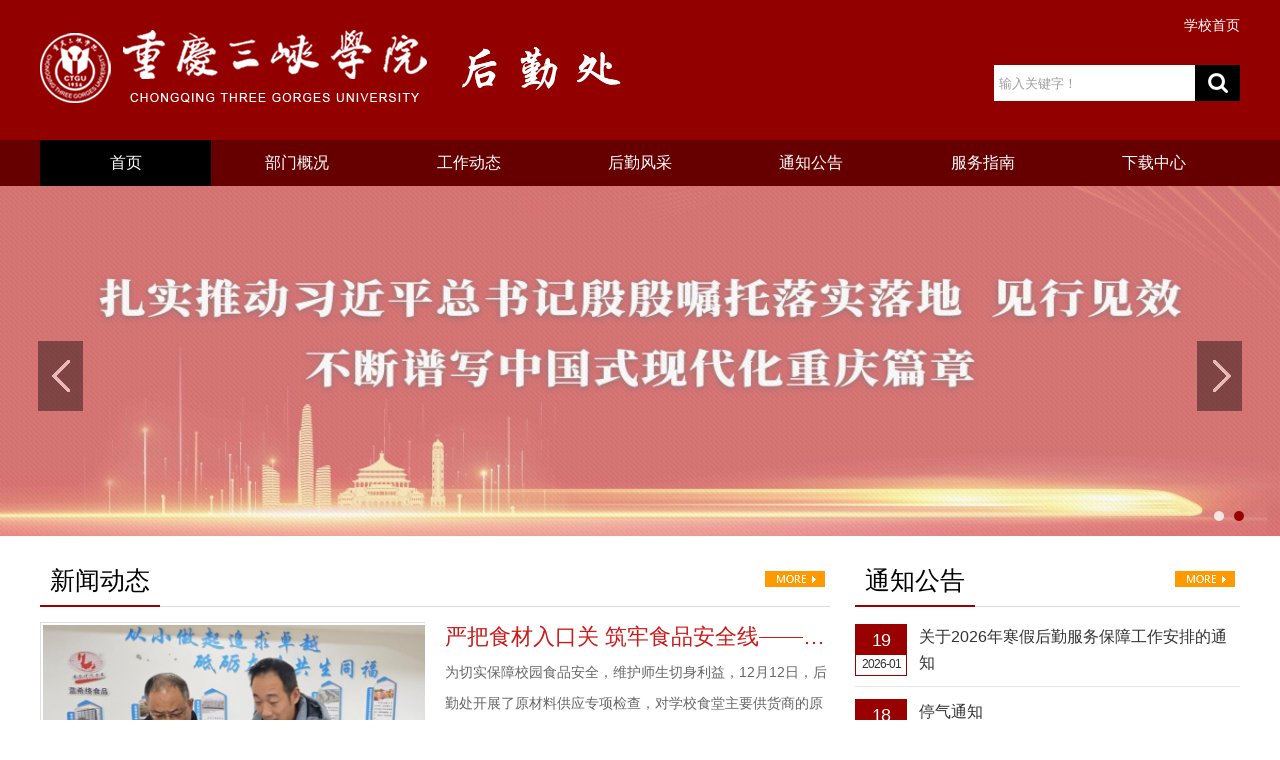

--- FILE ---
content_type: text/html
request_url: http://hqc.sanxiau.edu.cn/
body_size: 5087
content:
<!DOCTYPE html PUBLIC "-//W3C//DTD XHTML 1.0 Transitional//EN" "http://www.w3.org/TR/xhtml1/DTD/xhtml1-transitional.dtd">
<html xmlns="http://www.w3.org/1999/xhtml">
<head>
<meta http-equiv="Content-Type" content="text/html; charset=UTF-8" />
<title>重庆三峡学院后勤处</title><META Name="keywords" Content="重庆三峡学院后勤处" />

<link href="style/style.css" rel="stylesheet" type="text/css" />
<script type="text/javascript" src="js/jquery.js"></script>
<script type="text/javascript" src="js/jquerybdtxk.js"></script>
    <!--[if lt IE 9]>
    <script src="js/html5.js" type="text/javascript"></script>
    <![endif]-->
<!--Announced by Visual SiteBuilder 9-->
<link rel="stylesheet" type="text/css" href="_sitegray/_sitegray_d.css" />
<script language="javascript" src="_sitegray/_sitegray.js"></script>
<!-- CustomerNO:77656262657232307478475453535742000100014557 -->
<link rel="stylesheet" type="text/css" href="index.vsb.css" />
<script type="text/javascript" src="/system/resource/js/counter.js"></script>
<script type="text/javascript">_jsq_(1001,'/index.jsp',-1,1963218152)</script>
</head>
<style>
.header .logo {
  
    margin: 30px 0 0 0;}
</style>
<body>
<div class="header clearboth">
    <div class="w1200 header_bg">
        
<!-- 网站logo图片地址请在本组件"内容配置-网站logo"处填写 -->
<div class="logo">
<a href="index.htm">
<img alt="" src="images/logo.png">
</a>
</div>
        <div class="top-right">
            <div class="top-link"><script language="javascript" src="/system/resource/js/dynclicks.js"></script><script language="javascript" src="/system/resource/js/openlink.js"></script>  <a href="https://www.sanxiau.edu.cn/" target="_blank" title="" onclick="_addDynClicks(&#34;wburl&#34;, 1963218152, 39977)">学校首页</a> 
</div>
            <script type="text/javascript">
    function _nl_ys_check(){
        
        var keyword = document.getElementById('showkeycode1064223').value;
        if(keyword==null||keyword==""){
            alert("请输入你要检索的内容！");
            return false;
        }
        if(window.toFF==1)
        {
            document.getElementById("lucenenewssearchkey1064223").value = Simplized(keyword );
        }else
        {
            document.getElementById("lucenenewssearchkey1064223").value = keyword;            
        }
        var  base64 = new Base64();
        document.getElementById("lucenenewssearchkey1064223").value = base64.encode(document.getElementById("lucenenewssearchkey1064223").value);
        new VsbFormFunc().disableAutoEnable(document.getElementById("showkeycode1064223"));
        return true;
    } 
</script>
<form action="ssjg.jsp?wbtreeid=1001" method="post" id="au2a" name="au2a" onsubmit="return _nl_ys_check()" style="display: inline">
 <input type="hidden" id="lucenenewssearchkey1064223" name="lucenenewssearchkey" value=""><input type="hidden" id="_lucenesearchtype1064223" name="_lucenesearchtype" value="1"><input type="hidden" id="searchScope1064223" name="searchScope" value="0">

<div class="i-search fr">
                <div class="fl"><input name="showkeycode" id="showkeycode1064223" class="search-txt" onfocus="this.style.color='#9e9e9e';if (value =='输入关键字！'){value =''}" onblur="this.style.color='9e9e9e';if (value ==''){value='输入关键字！'}" type="text" value="输入关键字！"></div>
                <div class="fr"><input class="search-btn" type="submit" value=""></div>
            </div>




</form><script language="javascript" src="/system/resource/js/base64.js"></script><script language="javascript" src="/system/resource/js/formfunc.js"></script>

        </div>
    </div>
</div>
<div class="i-menu clearboth">
    <ul class="nav clearfix" id="nav">
   

    <li class="nLi on">
   <h3><a href="index.htm">首页</a></h3>



</li>

   

    <li class="nLi ">
   <h3><a href="bmgk/bmjj.htm">部门概况</a></h3>



   <ul class="sub">
              
              <li><a href="bmgk/bmjj.htm">部门简介</a></li>

              
              <li><a href="bmgk/lxwm.htm">联系我们</a></li>


      </ul>



</li>

   

    <li class="nLi ">
   <h3><a href="gzdt1/hqxw.htm">工作动态</a></h3>



   <ul class="sub">
              
              <li><a href="gzdt1/hqxw.htm">后勤新闻</a></li>

              
              <li><a href="gzdt1/djzc.htm">党建之窗</a></li>

              
              <li><a href="gzdt1/djxx.htm">党纪学习</a></li>

              
              <li><a href="gzdt1/qljs.htm">清廉建设</a></li>


      </ul>



</li>

   

    <li class="nLi ">
   <h3><a href="hqfc.htm">后勤风采</a></h3>



</li>

   

    <li class="nLi ">
   <h3><a href="tzgg.htm">通知公告</a></h3>



</li>

   

    <li class="nLi ">
   <h3><a href="fwzn/wxwhfw.htm">服务指南</a></h3>



   <ul class="sub">
              
              <li><a href="fwzn/wxwhfw.htm">维修维护服务</a></li>

              
              <li><a href="fwzn/shitangt.htm">食堂餐饮服务</a></li>

              
              <li><a href="fwzn/jiaotong.htm">校园交通服务</a></li>

              
              <li><a href="fwzn/rszyfw.htm">热水直饮服务</a></li>

              
              <li><a href="fwzn/shuidian.htm">水电保障服务</a></li>

              
              <li><a href="fwzn/xiaoyuan.htm">校园环境管理</a></li>

              
              <li><a href="fwzn/scyyfw.htm">商超运营服务</a></li>

              
              <li><a href="fwzn/yiliao.htm">医疗保障服务</a></li>


      </ul>



</li>

   

    <li class="nLi ">
   <h3><a href="xzzx.htm">下载中心</a></h3>



</li>

</ul>
    <script id="jsID" type="text/javascript">

        jQuery("#nav").slide({
            type:"menu",// 效果类型，针对菜单/导航而引入的参数（默认slide）
            titCell:".nLi", //鼠标触发对象
            targetCell:".sub", //titCell里面包含的要显示/消失的对象
            effect:"slideDown", //targetCell下拉效果
            delayTime:300 , //效果时间
            triggerTime:0, //鼠标延迟触发时间（默认150）
            returnDefault:true //鼠标移走后返回默认状态，例如默认频道是“预告片”，鼠标移走后会返回“预告片”（默认false）
        });
    </script>
</div>
<!--banner--->
    
<div class="i_bannerbox">
<div class="ibanner" id="ibanner">
    <div class="hd">
        <ul><li></li><li></li></ul>
    </div>
    <div class="bd">
       <ul>
   
     
                  <li><img src="images/banner2.png"></li>
           

   
     
                  <li><img src="images/banner4.jpg"></li>
           

        </ul>
    </div>

    <!-- 下面是前/后按钮代码，如果不需要删除即可 -->
    <a class="prev" href="javascript:void(0)"></a>
    <a class="next" href="javascript:void(0)"></a>
</div>
<script type="text/javascript">
    jQuery(".ibanner").slide({mainCell:".bd ul",autoPlay:true, interTime:4000});
</script>
</div>


<!--news-->
<div class="p_news clearboth">

    <div class="p_news_left"><script language="javascript" src="/system/resource/js/centerCutImg.js"></script><script language="javascript" src="/system/resource/js/ajax.js"></script><div class="t_title">
                <h1>新闻动态</h1>
                <a class="more" href="gzdt1/hqxw.htm"><img alt="" src="images/more.png"></a>
            </div>
        <div class="tw_main">
        
            <div class="tw_top">
                <a href="info/1034/1599.htm" target="_blank"><img src="/__local/7/BA/81/45388D1912994BACAAE738B2CFD_4EF1A89A_1B62A.jpg"></a>   
            </div>
            
            <ul class="n_list">
            <div class="tw_txt">
                    <h1><a href="info/1034/1599.htm" target="_blank">严把食材入口关 筑牢食品安全线——后勤处开展原材料供应专项检查</a></h1>
                    <p><a href="info/1034/1599.htm">为切实保障校园食品安全，维护师生切身利益，12月12日，后勤处开展了原材料供应专项检查，对学校食堂主要供货商的原材料储备、质量管控等情况开展突击检查，从源头筑牢校园食品安全防线。后勤处相关负责人、食品安全监管员和食堂现场负责人等参加检查。检查小组对蓝希络食品有限公司、茂兴水产品经营部等核心食材供应商家的仓储中心和加工场所进行突击检查。按照学校食堂食材采购管理的相关制度要求，重点检查了供应商的生产销...</a></p>
            </div>
<li><span class="date">12-15</span><a href="info/1035/1598.htm" target="_blank">传承移民精神  凝聚奋进力量——后勤处党支部组织参观万州移民纪念馆</a></li>
<li><span class="date">12-08</span><a href="info/1035/1597.htm" target="_blank">后勤处党支部与联系班级联合开展“绿色校园、美丽校园”活动</a></li>
<li><span class="date">11-28</span><a href="info/1034/1593.htm" target="_blank">校医院开展2025年“世界艾滋病日”主题宣传活动</a></li>
<li><span class="date">11-27</span><a href="info/1034/1595.htm" target="_blank">校园交通服务公司开展消防安全专题培训</a></li>
</ul>
        </div><script>_showDynClickBatch(['dynclicks_u5_1599','dynclicks_u5_1598','dynclicks_u5_1597','dynclicks_u5_1593','dynclicks_u5_1595'],[1599,1598,1597,1593,1595],"wbnews", 1963218152)</script>
</div>

    <div class="p_news_right"><div class="t_title"><h1>通知公告</h1><a class="more" href="tzgg.htm"><img src="images/more.png" alt=""></a></div>
        <ul class="date_list">
            
<li><span><i>19</i>2026-01</span><a href="https://www.sanxiau.edu.cn/info/1002/7772.htm" target="_blank">关于2026年寒假后勤服务保障工作安排的通知</a></li>
            
<li><span><i>18</i>2024-12</span><a href="info/1005/1495.htm" target="_blank">停气通知</a></li>
            
<li><span><i>11</i>2024-09</span><a href="info/1005/1468.htm" target="_blank">停水通知（2024年9月11日）</a></li>
            
<li><span><i>04</i>2024-09</span><a href="info/1005/1462.htm" target="_blank">关于路灯节电控制的通知</a></li>
            
</ul><script>_showDynClickBatch(['dynclicks_u6_1602','dynclicks_u6_1495','dynclicks_u6_1468','dynclicks_u6_1462'],[1602,1495,1468,1462],"wbnews", 1963218152)</script>
</div>
</div>

<!--news-->
<div class="tu_img">
     
<img src="images/111.png" alt="">


</div>
<div class="i-others clearboth">
    <div class="w1200">
        <div class="i-others_left"><div class="t_title"><h1>服务指南</h1><a class="more" href="fwzn/shitangt.htm"><img src="images/more.png" alt=""></a></div>
            <ul class="n_list2" style="margin-top: 5px;"><li><span class="date"></span><a href="fwzn/wxwhfw.htm" target="_blank">维修维护服务</a></li>
                
<li><span class="date"></span><a href="fwzn/shitangt.htm" target="_blank">食堂餐饮服务</a></li>
                
<li><span class="date"></span><a href="fwzn/jiaotong.htm" target="_blank">校园交通服务</a></li>
                
<li><span class="date"></span><a href="fwzn/rszyfw.htm" target="_blank">热水直饮服务</a></li>
                
<li><span class="date"></span><a href="fwzn/shuidian.htm" target="_blank">水电保障服务</a></li>
                
<li><span class="date"></span><a href="fwzn/xiaoyuan.htm" target="_blank">校园环境管理</a></li>
                
<li><span class="date"></span><a href="fwzn/scyyfw.htm" target="_blank">商超运营服务</a></li>
                
<li><span class="date"></span><a href="fwzn/yiliao.htm" target="_blank">医疗保障服务</a></li>
                
</ul></div>
        <div class="i-others_center">
            <div class="t_title"><h1>后勤风采</h1><a class="more" href="hqfc.htm"><img alt="" src="images/more.png"></a></div>
            <ul class="n_list2" style="margin-top: 5px;">
                <li><span class="date">12-22</span><a href="info/1004/1600.htm" target="_blank">召开校园食品安全保障会议</a></li>
                <li><span class="date">09-15</span><a href="info/1004/1590.htm" target="_blank">校医院牵头协调2025级新生入学体检并开...</a></li>
                <li><span class="date">09-05</span><a href="info/1004/1581.htm" target="_blank">开展热烟雾灭蚊工作</a></li>
                <li><span class="date">08-01</span><a href="info/1004/1580.htm" target="_blank">慰问灭蚊消杀工作人员</a></li>
                <li><span class="date">05-09</span><a href="info/1004/1531.htm" target="_blank">开展二次供水安全业务知识培训</a></li>
                <li><span class="date">03-10</span><a href="info/1004/1515.htm" target="_blank">田径运动场灯光改造</a></li>
                <li><span class="date">03-10</span><a href="info/1004/1514.htm" target="_blank">转运后勤保障用物资</a></li>
                <li><span class="date">03-10</span><a href="info/1004/1517.htm" target="_blank">“三八”国际劳动妇女节免费乘车活动</a></li>
            </ul>
        </div><script>_showDynClickBatch(['dynclicks_u9_1600','dynclicks_u9_1590','dynclicks_u9_1581','dynclicks_u9_1580','dynclicks_u9_1531','dynclicks_u9_1515','dynclicks_u9_1514','dynclicks_u9_1517'],[1600,1590,1581,1580,1531,1515,1514,1517],"wbnews", 1963218152)</script>

        <div class="i-others_right"><div class="t_title"><h1>下载中心</h1><a class="more" href="xzzx.htm"><img src="images/more.png" alt=""></a></div>
            <ul class="n_list2" style="margin-top: 5px;">
                
<li><span class="date">01-07</span><a href="info/1007/1601.htm" target="_blank">报告会、研讨会、讲座、论坛等活动表格...</a></li>
                
<li><span class="date">12-10</span><a href="info/1007/1494.htm" target="_blank">重庆三峡学院印章使用申请单</a></li>
                
<li><span class="date">09-03</span><a href="info/1007/1449.htm" target="_blank">重庆三峡学院货物类服务类采购项目申请...</a></li>
                
<li><span class="date">09-03</span><a href="info/1007/1448.htm" target="_blank">重庆三峡学院自主采购申报表</a></li>
                
<li><span class="date">09-02</span><a href="info/1007/1447.htm" target="_blank">新OA系统通知格式模版</a></li>
                
<li><span class="date">09-02</span><a href="info/1007/1446.htm" target="_blank">党委全会、党委常委会会议、校长办公会...</a></li>
                
<li><span class="date">07-01</span><a href="info/1007/1440.htm" target="_blank">重庆三峡学院机动车辆校园通行申请审批表</a></li>
                
<li><span class="date">10-16</span><a href="info/1007/1104.htm" target="_blank">不可预测零星维修项目管理办法及审批表</a></li>
                
</ul><script>_showDynClickBatch(['dynclicks_u10_1601','dynclicks_u10_1494','dynclicks_u10_1449','dynclicks_u10_1448','dynclicks_u10_1447','dynclicks_u10_1446','dynclicks_u10_1440','dynclicks_u10_1104'],[1601,1494,1449,1448,1447,1446,1440,1104],"wbnews", 1963218152)</script>
</div>
    </div>
</div>
<!--link-->
<div class="i-link">
    <div class="i-link_right">
        <div class="t_title"><h1>友情链接</h1></div>
        <ul class="kstd_link">
    <LI><a href="http://www.moe.gov.cn/" title="" onclick="_addDynClicks(&#34;wburl&#34;, 1963218152, 39968)">中华人民共和国教育部</a></li>
    <LI><a href="https://jw.cq.gov.cn/" title="" onclick="_addDynClicks(&#34;wburl&#34;, 1963218152, 39969)">重庆市教育委员会</a></li>
    <LI><a href="http://www.chinacacm.org/" title="" onclick="_addDynClicks(&#34;wburl&#34;, 1963218152, 39970)">中国教育后勤协会</a></li>
    <LI><a href="http://www.cqjyhqxh.com/" title="" onclick="_addDynClicks(&#34;wburl&#34;, 1963218152, 39971)">重庆教育后勤协会</a></li>
</UL>
    </div>
</div>
<!--end-->
<div class="footer clearboth">
    <div class="w1200">
        <div class="footer-left">
           <!-- 版权内容请在本组件"内容配置-版权"处填写 -->
<p>
    版权所有：重庆三峡学院后勤处&nbsp; &nbsp; &nbsp; &nbsp; &nbsp;地址<span style="text-wrap: wrap;">：</span>重庆市万州区天星路666号&nbsp; &nbsp; &nbsp; &nbsp; 电话<span style="text-wrap: wrap;">：</span>023-58103267
</p>


        </div>
        
    </div>
</div>
</body>
</html>


--- FILE ---
content_type: text/css
request_url: http://hqc.sanxiau.edu.cn/style/style.css
body_size: 3518
content:
@charset "utf-8";

/* CSS Document*/
body {
    margin: 0;
    padding: 0;
    font-size: 14px;
    min-width: 1218px;
    background: #ffffff;
    font-family: "Microsoft Yahei", 宋体, sans-serif;
    background: #ffffff;
}

ul,
li {
    list-style-type: none;
    margin: 0;
    padding: 0;
}

h1,
h2,
h3,
h4,
h5,
h6 {
    margin: 0;
    padding: 0;
    font-weight: normal;
}

img {
    border: 0;
}

a {
    text-decoration: none;
    color: #333;
}

a:hover {
    text-decoration: none;
    color: #cc0000;
    transition: all 0.6s;
}

.fl {
    float: left !important;
}

.fr {
    float: right !important;
}

.clearboth {
    clear: both;
    border: 0;
    padding: 0;
    margin: 0;
}

.w1200 {
    width: 1200px;
    height: auto;
    margin: 0 auto;
    overflow: hidden;
}

.clearfix:after {
    /* content: "."; */
    display: block;
    height: 0;
    clear: both;
    visibility: hidden;
}

.relative {
    position: relative;
}

.imghover {
    cursor: pointer;
    transition: all 0.6s;
}

.imghover:hover {
    transform: scale(1.2);
}

/*header*/
.header {
    width: 100%;
    height: 140px;
    background: #920000;
}

.header_bg {
    /* background:url("../images/header_bg.png") 400px bottom no-repeat; */
    /* height: 140px; */
}

.header .top-line {
    background: #00406e;
    height: 32px;
    line-height: 32px;
    color: #8eb0d7;
    font-size: 12px;
    font-family: simsun;
    position: absolute;
    top: 0;
    width: 100%;
}

.header .top-line a {
    color: #8eb0d7;
}

.header .top-line-l {
    float: left;
}

.header .top-line-r {
    float: right;
}

.header .logo {
    float: left;
    margin: 16px 0 0 0;
}

.header .top-right {
    float: right;
    margin: 0 0 0 0;
    width: 260px;
}

.top-link {
    color: #ffffff;
    font-size: 14px;
    line-height: 50px;
    float: right;
    text-align: right;
}

.top-link a {
    color: #ffffff;
    font-size: 14px;
    line-height: 50px;
}

/*search*/
.i-search {
    width: 246px;
    height: 36px;
    overflow: hidden;
    position: relative;
    float: right;
    margin: 15px 0 0 0;
}

.i-search .search-txt {
    width: 201px;
    padding-left: 5px;
    height: 36px;
    line-height: 36px;
    background: #ffffff;
    color: #9e9e9e;
    border: none;
}

.i-search .search-btn {
    width: 45px;
    height: 36px;
    position: absolute;
    right: 0;
    *margin-top: 1px;
    background: url("../images/search_ico.png") center no-repeat #000000;
    border: 0;
    cursor: pointer;
}

.i-search .search-btn:hover {
    background: url("../images/search_ico.png") center no-repeat #ff9933;
    border: 0;
    cursor: pointer;
}

/*i-menu*/

.i-menu {
    width: 100%;
    height: 46px;
    z-index: 9999;
    margin: 0 auto;
    background: #660000;
}

.nav {
    width: 1200px;
    margin: 0 auto;
    height: 46px;
    line-height: 46px;
    position: relative;
    z-index: 1;
    display: flex;
    justify-content: space-between;
}

.nav a {
    color: #fff;
}

.nav .nLi {
    flex: 1;
    /* float:left; */
    position: relative;
    display: inline;
}

.nav .nLi h3 {
    /* float:left; */
}

.nav .nLi h3 a {
    display: block;
    padding: 0 29px;
    font-size: 16px;
    font-weight: normal;
    color: #ffffff;
    text-align: center;
}

.nav .sub {
    display: none;
    width: 100%;
    left: 0;
    top: 46px;
    position: absolute;
    background: #000000;
    line-height: 40px;
    padding: 0 0;
    opacity: 0.8;
}

.nav .sub li {
    zoom: 1;
}

.nav .sub a {
    display: block;
    padding: 0 10px;
    text-align: center;
}

.nav .sub a:hover {
    background: #950000;
    color: #fff;
}

.nav .on h3 a {
    background: #000000;
    color: #fff;
}

/*banner*/
.i_bannerbox {
    background: url("../images/banner_bg.png");
}

.ibanner {
    width: 100%;
    height: 350px;
    margin: 0 auto;
    overflow: hidden;
    position: relative;
}

.ibanner .hd {
    height: 15px;
    overflow: hidden;
    position: absolute;
    right: 2%;
    bottom: 10px;
    z-index: 1;
}

.ibanner .hd ul {
    overflow: hidden;
    zoom: 1;
    float: left;
}

.ibanner .hd ul li {
    float: left;
    margin-right: 10px;
    width: 10px;
    border-radius: 50px;
    height: 10px;
    line-height: 10px;
    text-align: center;
    background: #fff;
    cursor: pointer;
    opacity: 0.8;
}

.ibanner .hd ul li.on {
    background: #980000;
    opacity: 1;
    color: #fff;
}

.ibanner .bd {
    position: relative;
    height: 100%;
    z-index: 0;
}

.ibanner .bd li {
    zoom: 1;
    vertical-align: middle;
    position: relative;
}

.ibanner .bd li h1 {
    position: absolute;
    width: 100%;
    bottom: 0;
    left: 0;
    background: url("../images/tt_bg.png");
    font-size: 18px;
    color: #ffffff;
    height: 44px;
    line-height: 44px;
    padding: 0 0 0 20px;
}

.ibanner .bd img {
    width: 100%;
    height: 350px;
    display: block;
}

.ibanner .prev,
.ibanner .next {
    position: absolute;
    left: 3%;
    top: 50%;
    margin-top: -25px;
    display: block;
    width: 45px;
    height: 80px;
    background: url(../images/slider-arrow.png) -120px 5px no-repeat;
    filter: alpha(opacity=50);
    opacity: 0.5;
}

.ibanner .next {
    left: auto;
    right: 3%;
    background-position: -2px 5px;
    width: 45px;
    height: 80px;
}

.ibanner .prev:hover,
.ibanner .next:hover {
    filter: alpha(opacity=100);
    opacity: 1;
}

.ibanner .prevStop {
    display: none;
}

.ibanner .nextStop {
    display: none;
}

/*p_news*/
.p_news {
    width: 1200px;
    margin: 20px auto 0 auto;
    height: auto;
    overflow: hidden;
    position: relative;
}

.p_news_left {
    float: left;
    width: 790px;
    margin-right: 20px;
}

.p_news_left div:last-child {
    display: flex;
    justify-content: space-between;
}

.p_news_center {
    float: left;
    width: 485px;
}

.p_news_right {
    float: right;
    width: 385px;
    overflow: hidden;
}

.t_title {
    border-bottom: #dadada 1px solid;
    height: 50px;
    line-height: 50px;
}

.t_title h1 {
    color: #000;
    font-size: 25px;
    padding: 0 10px;
    font-weight: 500;
    border-bottom: #990000 2px solid;
    display: inline-block;
    height: 49px;
    line-height: 49px;
}

.t_title span {
    color: #ff9900;
    font-size: 12px;
}

.t_title .more {
    float: right;
    margin: 15px 5px 0 0;
}

.n_list {
    width: 385px;
    height: auto;
    padding: 15px 0 0 0 !important;
    position: relative;
}

.n_list .tw_txt h1 a {
    display: block;
    white-space: nowrap;
    overflow: hidden;
    text-overflow: ellipsis;
    color: #cc1919;
    font-size: 22px;
}

.n_list .tw_txt p {
    margin: 5px 0;
}

.n_list .tw_txt p a {
    display: block;
    overflow: hidden;
    text-overflow: ellipsis;
    display: -webkit-box;
    -webkit-line-clamp: 3;
    -webkit-box-orient: vertical;
    line-height: 31px;
    height: 93px;
    color: #666;
}

.n_list li {
    width: 100%;
    height: 39px;
    line-height: 39px;
    display: block;
    color: #999999;
    font-size: 14px;
    background: url("../images/xhx.png") bottom repeat-x;
}

.n_list li a {
    font-size: 16px;
    color: #333;
    background: url("../images/ico_list.png") left center no-repeat;
    padding-left: 20px;
    float: left;
    width: 80%;
    overflow: hidden;
    white-space: nowrap;
    text-overflow: ellipsis;
}

.n_list li a:hover {
    color: #cc3300;
}

.n_list li .date {
    float: right;
}

.n_list li i {
    font-style: normal;
    color: #ff9900;
}

.ns_list {
    height: 330px;
    padding: 5px 0 0 0 !important;
    position: relative;
}

.ns_list li {
    width: 100%;
    height: 31px;
    line-height: 31px;
    display: block;
    color: #999999;
    font-size: 14px;
}

.ns_list li a {
    font-size: 14px;
    color: #666666;
    float: left;
}

.ns_list li a:hover {
    color: #cc3300;
}

.ns_list li .date {
    float: right;
}

.ns_list li i {
    font-style: normal;
    color: #ff9900;
    margin-right: 3px;
}

.tw_main {
    display: flex;

    justify-content: space-between;
}

.tw_top {
    /* width: calc(18.75vw/1*1); */
    height: 288px;
    width: 385px;
    overflow: hidden;
    margin: 15px 20px 0 0;
}

.tw_top img {
    width: 391px;
    height: calc(391px/4*3);
    padding: 2px;
    border: #dfdfdf 1px solid;
    float: left;
    /* margin-right: 10px; */
}

.tw_top .tw_txt {
    float: right;
    width: 475px;
    height: 173px;
    overflow: hidden;
}

.tw_top .tw_txt h1 {
    color: #cc0000;
    font-size: 24px;
    line-height: 50px;
}

.tw_top .tw_txt h1 a {
    color: #cc0000;
}

.tw_top .tw_txt p {
    font-size: 14px;
    line-height: 24px;
    color: #999999;
    margin: 5px 0;
    padding: 0;
}

.tw_top .tw_txt p a {
    color: #999999;
}

.top_pic {
    width: 322px;
    height: auto;
    overflow: hidden;
    margin: 5px auto 10px auto;
}

.top_pic img {
    width: 142px;
    height: 95px;
    padding: 3px;
    border: #dfdfdf 1px solid;
    float: left;
    margin-right: 10px;
}

.date_list {
    /* height: 318px; */
    padding: 5px 0 0 0 !important;
    position: relative;
    /* overflow: hidden; */
}

.date_list li {
    border-bottom: #e4e4e4 1px solid;
    width: 100%;
    height: 50px;
    display: block;
    padding: 12px 0;
}

.date_list li a {
    font-size: 16px;
    color: #333;
    line-height: 26px;
}

.date_list li a:hover {
    color: #cc3300;
}

.date_list li span {
    float: left;
    display: block;
    width: 50px;
    height: 50px;
    background: #ffffff;
    text-align: center;
    color: #333333;
    font-size: 12px;
    line-height: 18px;
    margin-right: 12px;
    border: #990000 1px solid;
    letter-spacing: -1px;
}

.date_list li span i {
    width: 100%;
    display: block;
    text-align: center;
    color: #ffffff;
    background: #990000;
    font-size: 18px;
    font-style: normal;
    line-height: 30px;
}

.tu_img {
    margin-top: 40px;
    display: flex;
    justify-content: center;
}

/*i-others*/
.i-others {
    background: url("../images/newsbg.png");
    width: 100%;
    /* height: 215px; */
    margin: 40px auto 30px auto;
    padding: 20px 0;
}

.i-others_left {
    width: 385px;
    margin-right: 20px;
    float: left;
}

.i-others_center {
    width: 385px;
    float: left;
}

.i-others_right {
    width: 385px;
    float: right;
}

.i-link {
    width: 1200px;
    margin: 0 auto;
    height: auto;
    overflow: hidden;
    padding: 10px 0;
}

.i-link_left {
    width: 800px;
    float: left;
    height: auto;
    overflow: hidden;
}

.i-link_right {
    width: 385px;
    float: right;
    overflow: hidden;
}

.i-link_left ul {
    width: 1000px;
    float: left;
}

.i-link_left a {
    float: left;
    display: block;
    width: 254px;
    height: 88px;
    margin: 0 15px 15px 0;
    overflow: hidden;
}

.i-link_left img {
    width: 254px;
    height: 88px;
    overflow: hidden;
}

.i-link_right .kstd_link {
    font-size: 16px;
    color: #333333;
    line-height: 40px;
    padding: 15px 0 0 0;
}

.i-link_right .kstd_link {
    width: 400px;
    height: auto;
    overflow: hidden;
}

.i-link_right .kstd_link li {
    background: url("../images/ico_004.png") left center no-repeat;
    padding-left: 10px;
    float: left;
    /* width: 120px; */
}

.i-link_right .kstd_link a {}

/*n_list*/
.n_list2 {
    /* height: 170px; */
    padding: 5px 0 0 0 !important;
    position: relative;
}

.n_list2 li {
    width: 100%;
    height: 40px;
    line-height: 40px;
    display: block;
}

.n_list2 li span {
    color: #a9a8a8;
    font-size: 15px;
}

.n_list2 li a {
    font-size: 16px;
    color: #333;
    background: url("../images/ico_001.png") left center no-repeat;
    padding-left: 10px;
    float: left;
}

.n_list2 li a:hover {
    color: #cc3300;
}

.n_list2 li .date {
    float: right;
}

.n_list2 li i {
    font-style: normal;
    color: #ff9900;
}

/*i-others*/

.i-link {
    width: 1200px;
    margin: 0 auto;
    height: auto;
    overflow: hidden;
    padding: 10px 0;
}

.i-link_left {
    width: 800px;
    float: left;
    height: auto;
    overflow: hidden;
}

.i-link_right {
    width: 100%;
    float: right;
    overflow: hidden;
}

.i-link_left ul {
    width: 1000px;
    float: left;
}

.i-link_left a {
    float: left;
    display: block;
    width: 254px;
    height: 88px;
    margin: 0 15px 15px 0;
    overflow: hidden;
}

.i-link_left img {
    width: 254px;
    height: 88px;
    overflow: hidden;
}

.i-link_right .kstd_link {
    font-size: 16px;
    color: #333333;
    line-height: 40px;
}

.i-link_right .kstd_link {
    width: 100%;
    height: auto;
    overflow: hidden;
    display: flex;
    flex-wrap: wrap;
}

.i-link_right .kstd_link li {
    background: url("../images/ico_004.png") left center no-repeat;
    padding-left: 10px;
    float: left;
    /* width: 120px; */
    margin-right: 40px;
}

.i-link_right .kstd_link a {}

/*list*/
.lm_banner {
    width: 100%;
    margin: 0 auto;
    height: 209px;
}

.list-main {
    width: 1200px;
    margin: 15px auto;
    height: auto;
    position: relative;
}

.list-main-left {
    float: left;
    width: 231px;
    top: -20px;
    position: relative;
}

.list-main-left .subbox {
    position: absolute;
    top: -50px;
    z-index: 99999;
}

.list-main-left .this-lmname {
    width: 230px;
    height: 68px;
    background: url("../images/left_subbg.png") right center no-repeat;
    padding: 0;
}

.list-main-left .this-lmname H1 {
    font-size: 24px;
    color: #ffffff;
    line-height: 68px;
    margin: 0;
    padding: 0 0 0 30px;
}

.list-main-left .this-lmname H3 {
    font-size: 14px;
    color: #cce9ff;
    line-height: 30px;
    margin: 0;
    padding: 0;
}

.list-sub {
    width: 231px;
    height: auto;
    overflow: hidden;
}

.left_logo {
  
    border-bottom: #d1d1d1 4px solid;
}

.list-sub li {
    height: 43px;
    width: 231px;
    overflow: hidden;
}
.list-sub ul .on {
background:#c51313;
}
.list-sub ul .on a{
color:#fff;
}
.list-sub li a {
    height: 42px;
    color: #333;
    line-height: 42px;
    width: 197px;
    display: block;

    border-bottom: #d6d6d6 1px solid;
    border-left: #970000 3px solid;
    border-right: #d1d1d1 1px solid;
    padding-left: 30px;
}

.list-sub li a:hover {

/* color: #ffffff; */
}

.list-hot {
    margin: 30px 0 0 0;
    width: 210px;
    border: #cccccc 1px solid;
    padding: 10px;
}

.list-hot h1 {

    font-size: 16px;
    color: #006633;
    line-height: 40px;
    padding-left: 10px;
}

.list-hot-list {
    padding: 0;
    margin: 10px auto;
}

.list-hot-list li {
    text-align: center;
}

.list-hot-list img {
    width: 190px;
    height: 70px;
    margin: 5px auto;
}

.list-main-right {
    float: right;
    width: 940px;
    min-height: 600px;
    padding: 0;
    overflow: hidden;
}

.list-main-right .lm_name {
    height: 50px;
    line-height: 50px;
    border-bottom: #cccccc 1px solid;
}

.list-main-right .lm_name h2 {
    float: left;
    text-align: center;
    font-size: 22px;
    color: #970000;
    font-weight: bold;
}

.list-main-right .lm_name span {
    float: right;
    color: #666666;
    font-size: 12px;
}

.list-main-right .lm_name span a {
    color: #666666;
}

.fy-list {
    height: auto;
    overflow: hidden;
    margin: 0 auto;
    padding: 20px 0;
}

.fy-list li {
    line-height: 40px;
    height: 40px;
    background: url("../images/ico_005.png") left center no-repeat;
    font-size: 16px;
    color: #777;
    padding-left: 15px;
    text-align: left;
}

.fy-list li a {
    color: #333;
    float: left;
    display: block;
    line-height: 40px;
    height: 40px;
}

.fy-list li a:hover {
    color: #006ab8;
}

.fy-list li span {
    float: right;
}

.listmor {
    text-align: center;
    margin: 30px auto;
}

/*zinfo*/
.content-box {
    width: 1200px;
    margin: 15px auto;
}

.content-box .lm_name {
    height: 50px;
    line-height: 50px;
    border-bottom: #cccccc 1px solid;
}

.content-box .lm_name h2 {
    float: left;
    text-align: center;
    font-size: 22px;
    color: #970000;
    font-weight: bold;
}

.content-box .lm_name span {
    float: right;
    color: #666666;
    font-size: 12px;
}

.content-box .lm_name span a {
    color: #666666;
}

.c-content {
    height: auto;
    overflow: hidden;
    position: relative;
    margin: 20px auto 20px auto;
    padding: 0;
}

.c-content .c-title {
    font-size: 30px;
    color: #333333;
    line-height: 40px;
    text-align: center;
    margin: 15px 0 20px 0;
}

.c-content .other-s {
    font-size: 14px;
    line-height: 30px;
    text-align: center;
    color: #7f0000;
    background: #ececec;
}

.c-content .nr-info {
    height: auto;
    overflow: hidden;
    position: relative;
    text-align: left;
}

.c-content .nr-info p {
    font-size: 16px;
    color: #666;
    line-height: 34px;
    font-family: "微软雅黑";
    margin: 15px 0;
    text-indent: 2em;
    text-align: left;
}

/*footer*/
.footer {
    height: 120px;
    background: url("../images/footer_bj.png");
    margin: 15px auto 0 auto;
}

.footer-left {
    /* padding: 30px 0 0 0; */
    /* width: 700px; */
    /* float: left; */
    text-align: center;
}

.footer-left p {
    color: #ffffff;
    line-height: 120px;
    font-size: 17px;
    margin: 0;
    padding: 0;
}

.footer-right {
    padding: 30px 0 0 0;
    width: 200px;
    float: right;
    text-align: right;
}

.wx_sm {
    float: left;
    color: #ffffff;
    font-size: 12px;
    margin-left: 40px;
}

.wx_sm img {
    width: 65px;
    height: 65px;
}

.wx_sm a span {
    color: #ffffff;
    display: block;
    text-align: center;
    line-height: 24px;
}

.pb_sys_style1 .p_no_d {
    border: 1px solid #f04646 !important;
    color: #fff;
    background-color: #f04646 !important;
}
.keywordfontcolor1064228 {
    color: red !important;
}

--- FILE ---
content_type: text/css
request_url: http://hqc.sanxiau.edu.cn/index.vsb.css
body_size: 9
content:
/*  */

